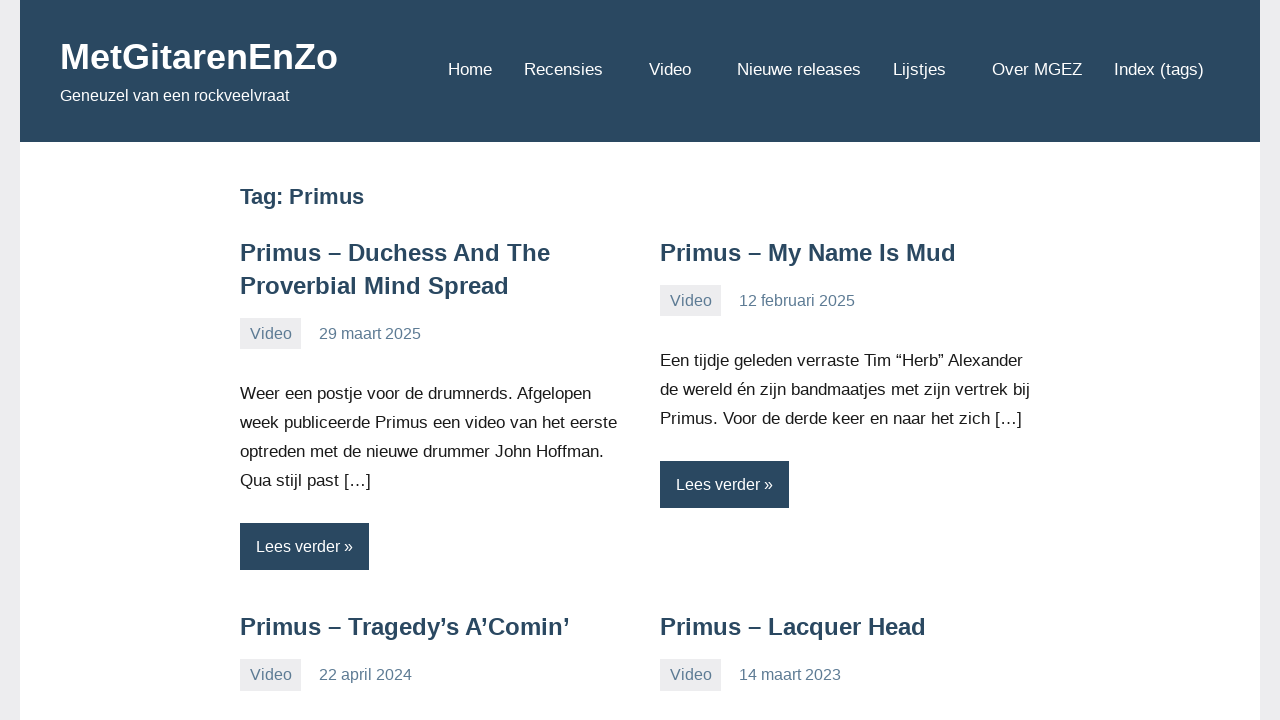

--- FILE ---
content_type: text/html; charset=UTF-8
request_url: https://www.metgitarenenzo.nl/tag/primus/
body_size: 10633
content:
<!DOCTYPE html>
<html lang="nl-NL">

<head>
<meta charset="UTF-8">
<meta name="viewport" content="width=device-width, initial-scale=1">
<link rel="profile" href="http://gmpg.org/xfn/11">

<title>Primus &#8211; MetGitarenEnZo</title>
<meta name='robots' content='max-image-preview:large' />
<link rel='dns-prefetch' href='//stats.wp.com' />
<link rel="alternate" type="application/rss+xml" title="MetGitarenEnZo &raquo; feed" href="https://www.metgitarenenzo.nl/feed/" />
<link rel="alternate" type="application/rss+xml" title="MetGitarenEnZo &raquo; reacties feed" href="https://www.metgitarenenzo.nl/comments/feed/" />
<link rel="alternate" type="application/rss+xml" title="MetGitarenEnZo &raquo; Primus tag feed" href="https://www.metgitarenenzo.nl/tag/primus/feed/" />
<style id='wp-img-auto-sizes-contain-inline-css' type='text/css'>
img:is([sizes=auto i],[sizes^="auto," i]){contain-intrinsic-size:3000px 1500px}
/*# sourceURL=wp-img-auto-sizes-contain-inline-css */
</style>
<link rel='stylesheet' id='otw_grid_manager-css' href='https://www.metgitarenenzo.nl/wp-content/plugins/widgetize-pages-light/include/otw_components/otw_grid_manager_light/css/otw-grid.css?ver=1.1' type='text/css' media='all' />
<link rel='stylesheet' id='occasio-theme-fonts-css' href='https://www.metgitarenenzo.nl/wp-content/fonts/8f5d279ab3f7522fd9fd29f678f3a3f4.css?ver=20201110' type='text/css' media='all' />
<style id='wp-emoji-styles-inline-css' type='text/css'>

	img.wp-smiley, img.emoji {
		display: inline !important;
		border: none !important;
		box-shadow: none !important;
		height: 1em !important;
		width: 1em !important;
		margin: 0 0.07em !important;
		vertical-align: -0.1em !important;
		background: none !important;
		padding: 0 !important;
	}
/*# sourceURL=wp-emoji-styles-inline-css */
</style>
<style id='wp-block-library-inline-css' type='text/css'>
:root{--wp-block-synced-color:#7a00df;--wp-block-synced-color--rgb:122,0,223;--wp-bound-block-color:var(--wp-block-synced-color);--wp-editor-canvas-background:#ddd;--wp-admin-theme-color:#007cba;--wp-admin-theme-color--rgb:0,124,186;--wp-admin-theme-color-darker-10:#006ba1;--wp-admin-theme-color-darker-10--rgb:0,107,160.5;--wp-admin-theme-color-darker-20:#005a87;--wp-admin-theme-color-darker-20--rgb:0,90,135;--wp-admin-border-width-focus:2px}@media (min-resolution:192dpi){:root{--wp-admin-border-width-focus:1.5px}}.wp-element-button{cursor:pointer}:root .has-very-light-gray-background-color{background-color:#eee}:root .has-very-dark-gray-background-color{background-color:#313131}:root .has-very-light-gray-color{color:#eee}:root .has-very-dark-gray-color{color:#313131}:root .has-vivid-green-cyan-to-vivid-cyan-blue-gradient-background{background:linear-gradient(135deg,#00d084,#0693e3)}:root .has-purple-crush-gradient-background{background:linear-gradient(135deg,#34e2e4,#4721fb 50%,#ab1dfe)}:root .has-hazy-dawn-gradient-background{background:linear-gradient(135deg,#faaca8,#dad0ec)}:root .has-subdued-olive-gradient-background{background:linear-gradient(135deg,#fafae1,#67a671)}:root .has-atomic-cream-gradient-background{background:linear-gradient(135deg,#fdd79a,#004a59)}:root .has-nightshade-gradient-background{background:linear-gradient(135deg,#330968,#31cdcf)}:root .has-midnight-gradient-background{background:linear-gradient(135deg,#020381,#2874fc)}:root{--wp--preset--font-size--normal:16px;--wp--preset--font-size--huge:42px}.has-regular-font-size{font-size:1em}.has-larger-font-size{font-size:2.625em}.has-normal-font-size{font-size:var(--wp--preset--font-size--normal)}.has-huge-font-size{font-size:var(--wp--preset--font-size--huge)}.has-text-align-center{text-align:center}.has-text-align-left{text-align:left}.has-text-align-right{text-align:right}.has-fit-text{white-space:nowrap!important}#end-resizable-editor-section{display:none}.aligncenter{clear:both}.items-justified-left{justify-content:flex-start}.items-justified-center{justify-content:center}.items-justified-right{justify-content:flex-end}.items-justified-space-between{justify-content:space-between}.screen-reader-text{border:0;clip-path:inset(50%);height:1px;margin:-1px;overflow:hidden;padding:0;position:absolute;width:1px;word-wrap:normal!important}.screen-reader-text:focus{background-color:#ddd;clip-path:none;color:#444;display:block;font-size:1em;height:auto;left:5px;line-height:normal;padding:15px 23px 14px;text-decoration:none;top:5px;width:auto;z-index:100000}html :where(.has-border-color){border-style:solid}html :where([style*=border-top-color]){border-top-style:solid}html :where([style*=border-right-color]){border-right-style:solid}html :where([style*=border-bottom-color]){border-bottom-style:solid}html :where([style*=border-left-color]){border-left-style:solid}html :where([style*=border-width]){border-style:solid}html :where([style*=border-top-width]){border-top-style:solid}html :where([style*=border-right-width]){border-right-style:solid}html :where([style*=border-bottom-width]){border-bottom-style:solid}html :where([style*=border-left-width]){border-left-style:solid}html :where(img[class*=wp-image-]){height:auto;max-width:100%}:where(figure){margin:0 0 1em}html :where(.is-position-sticky){--wp-admin--admin-bar--position-offset:var(--wp-admin--admin-bar--height,0px)}@media screen and (max-width:600px){html :where(.is-position-sticky){--wp-admin--admin-bar--position-offset:0px}}

/*# sourceURL=wp-block-library-inline-css */
</style><style id='wp-block-paragraph-inline-css' type='text/css'>
.is-small-text{font-size:.875em}.is-regular-text{font-size:1em}.is-large-text{font-size:2.25em}.is-larger-text{font-size:3em}.has-drop-cap:not(:focus):first-letter{float:left;font-size:8.4em;font-style:normal;font-weight:100;line-height:.68;margin:.05em .1em 0 0;text-transform:uppercase}body.rtl .has-drop-cap:not(:focus):first-letter{float:none;margin-left:.1em}p.has-drop-cap.has-background{overflow:hidden}:root :where(p.has-background){padding:1.25em 2.375em}:where(p.has-text-color:not(.has-link-color)) a{color:inherit}p.has-text-align-left[style*="writing-mode:vertical-lr"],p.has-text-align-right[style*="writing-mode:vertical-rl"]{rotate:180deg}
/*# sourceURL=https://www.metgitarenenzo.nl/wp-includes/blocks/paragraph/style.min.css */
</style>
<style id='global-styles-inline-css' type='text/css'>
:root{--wp--preset--aspect-ratio--square: 1;--wp--preset--aspect-ratio--4-3: 4/3;--wp--preset--aspect-ratio--3-4: 3/4;--wp--preset--aspect-ratio--3-2: 3/2;--wp--preset--aspect-ratio--2-3: 2/3;--wp--preset--aspect-ratio--16-9: 16/9;--wp--preset--aspect-ratio--9-16: 9/16;--wp--preset--color--black: #000000;--wp--preset--color--cyan-bluish-gray: #abb8c3;--wp--preset--color--white: #ffffff;--wp--preset--color--pale-pink: #f78da7;--wp--preset--color--vivid-red: #cf2e2e;--wp--preset--color--luminous-vivid-orange: #ff6900;--wp--preset--color--luminous-vivid-amber: #fcb900;--wp--preset--color--light-green-cyan: #7bdcb5;--wp--preset--color--vivid-green-cyan: #00d084;--wp--preset--color--pale-cyan-blue: #8ed1fc;--wp--preset--color--vivid-cyan-blue: #0693e3;--wp--preset--color--vivid-purple: #9b51e0;--wp--preset--color--primary: #2a4861;--wp--preset--color--secondary: #5d7b94;--wp--preset--color--tertiary: #90aec7;--wp--preset--color--accent: #60945d;--wp--preset--color--highlight: #915d94;--wp--preset--color--light-gray: #ededef;--wp--preset--color--gray: #84848f;--wp--preset--color--dark-gray: #24242f;--wp--preset--gradient--vivid-cyan-blue-to-vivid-purple: linear-gradient(135deg,rgb(6,147,227) 0%,rgb(155,81,224) 100%);--wp--preset--gradient--light-green-cyan-to-vivid-green-cyan: linear-gradient(135deg,rgb(122,220,180) 0%,rgb(0,208,130) 100%);--wp--preset--gradient--luminous-vivid-amber-to-luminous-vivid-orange: linear-gradient(135deg,rgb(252,185,0) 0%,rgb(255,105,0) 100%);--wp--preset--gradient--luminous-vivid-orange-to-vivid-red: linear-gradient(135deg,rgb(255,105,0) 0%,rgb(207,46,46) 100%);--wp--preset--gradient--very-light-gray-to-cyan-bluish-gray: linear-gradient(135deg,rgb(238,238,238) 0%,rgb(169,184,195) 100%);--wp--preset--gradient--cool-to-warm-spectrum: linear-gradient(135deg,rgb(74,234,220) 0%,rgb(151,120,209) 20%,rgb(207,42,186) 40%,rgb(238,44,130) 60%,rgb(251,105,98) 80%,rgb(254,248,76) 100%);--wp--preset--gradient--blush-light-purple: linear-gradient(135deg,rgb(255,206,236) 0%,rgb(152,150,240) 100%);--wp--preset--gradient--blush-bordeaux: linear-gradient(135deg,rgb(254,205,165) 0%,rgb(254,45,45) 50%,rgb(107,0,62) 100%);--wp--preset--gradient--luminous-dusk: linear-gradient(135deg,rgb(255,203,112) 0%,rgb(199,81,192) 50%,rgb(65,88,208) 100%);--wp--preset--gradient--pale-ocean: linear-gradient(135deg,rgb(255,245,203) 0%,rgb(182,227,212) 50%,rgb(51,167,181) 100%);--wp--preset--gradient--electric-grass: linear-gradient(135deg,rgb(202,248,128) 0%,rgb(113,206,126) 100%);--wp--preset--gradient--midnight: linear-gradient(135deg,rgb(2,3,129) 0%,rgb(40,116,252) 100%);--wp--preset--font-size--small: 16px;--wp--preset--font-size--medium: 24px;--wp--preset--font-size--large: 36px;--wp--preset--font-size--x-large: 42px;--wp--preset--font-size--extra-large: 48px;--wp--preset--font-size--huge: 64px;--wp--preset--spacing--20: 0.44rem;--wp--preset--spacing--30: 0.67rem;--wp--preset--spacing--40: 1rem;--wp--preset--spacing--50: 1.5rem;--wp--preset--spacing--60: 2.25rem;--wp--preset--spacing--70: 3.38rem;--wp--preset--spacing--80: 5.06rem;--wp--preset--shadow--natural: 6px 6px 9px rgba(0, 0, 0, 0.2);--wp--preset--shadow--deep: 12px 12px 50px rgba(0, 0, 0, 0.4);--wp--preset--shadow--sharp: 6px 6px 0px rgba(0, 0, 0, 0.2);--wp--preset--shadow--outlined: 6px 6px 0px -3px rgb(255, 255, 255), 6px 6px rgb(0, 0, 0);--wp--preset--shadow--crisp: 6px 6px 0px rgb(0, 0, 0);}:where(.is-layout-flex){gap: 0.5em;}:where(.is-layout-grid){gap: 0.5em;}body .is-layout-flex{display: flex;}.is-layout-flex{flex-wrap: wrap;align-items: center;}.is-layout-flex > :is(*, div){margin: 0;}body .is-layout-grid{display: grid;}.is-layout-grid > :is(*, div){margin: 0;}:where(.wp-block-columns.is-layout-flex){gap: 2em;}:where(.wp-block-columns.is-layout-grid){gap: 2em;}:where(.wp-block-post-template.is-layout-flex){gap: 1.25em;}:where(.wp-block-post-template.is-layout-grid){gap: 1.25em;}.has-black-color{color: var(--wp--preset--color--black) !important;}.has-cyan-bluish-gray-color{color: var(--wp--preset--color--cyan-bluish-gray) !important;}.has-white-color{color: var(--wp--preset--color--white) !important;}.has-pale-pink-color{color: var(--wp--preset--color--pale-pink) !important;}.has-vivid-red-color{color: var(--wp--preset--color--vivid-red) !important;}.has-luminous-vivid-orange-color{color: var(--wp--preset--color--luminous-vivid-orange) !important;}.has-luminous-vivid-amber-color{color: var(--wp--preset--color--luminous-vivid-amber) !important;}.has-light-green-cyan-color{color: var(--wp--preset--color--light-green-cyan) !important;}.has-vivid-green-cyan-color{color: var(--wp--preset--color--vivid-green-cyan) !important;}.has-pale-cyan-blue-color{color: var(--wp--preset--color--pale-cyan-blue) !important;}.has-vivid-cyan-blue-color{color: var(--wp--preset--color--vivid-cyan-blue) !important;}.has-vivid-purple-color{color: var(--wp--preset--color--vivid-purple) !important;}.has-black-background-color{background-color: var(--wp--preset--color--black) !important;}.has-cyan-bluish-gray-background-color{background-color: var(--wp--preset--color--cyan-bluish-gray) !important;}.has-white-background-color{background-color: var(--wp--preset--color--white) !important;}.has-pale-pink-background-color{background-color: var(--wp--preset--color--pale-pink) !important;}.has-vivid-red-background-color{background-color: var(--wp--preset--color--vivid-red) !important;}.has-luminous-vivid-orange-background-color{background-color: var(--wp--preset--color--luminous-vivid-orange) !important;}.has-luminous-vivid-amber-background-color{background-color: var(--wp--preset--color--luminous-vivid-amber) !important;}.has-light-green-cyan-background-color{background-color: var(--wp--preset--color--light-green-cyan) !important;}.has-vivid-green-cyan-background-color{background-color: var(--wp--preset--color--vivid-green-cyan) !important;}.has-pale-cyan-blue-background-color{background-color: var(--wp--preset--color--pale-cyan-blue) !important;}.has-vivid-cyan-blue-background-color{background-color: var(--wp--preset--color--vivid-cyan-blue) !important;}.has-vivid-purple-background-color{background-color: var(--wp--preset--color--vivid-purple) !important;}.has-black-border-color{border-color: var(--wp--preset--color--black) !important;}.has-cyan-bluish-gray-border-color{border-color: var(--wp--preset--color--cyan-bluish-gray) !important;}.has-white-border-color{border-color: var(--wp--preset--color--white) !important;}.has-pale-pink-border-color{border-color: var(--wp--preset--color--pale-pink) !important;}.has-vivid-red-border-color{border-color: var(--wp--preset--color--vivid-red) !important;}.has-luminous-vivid-orange-border-color{border-color: var(--wp--preset--color--luminous-vivid-orange) !important;}.has-luminous-vivid-amber-border-color{border-color: var(--wp--preset--color--luminous-vivid-amber) !important;}.has-light-green-cyan-border-color{border-color: var(--wp--preset--color--light-green-cyan) !important;}.has-vivid-green-cyan-border-color{border-color: var(--wp--preset--color--vivid-green-cyan) !important;}.has-pale-cyan-blue-border-color{border-color: var(--wp--preset--color--pale-cyan-blue) !important;}.has-vivid-cyan-blue-border-color{border-color: var(--wp--preset--color--vivid-cyan-blue) !important;}.has-vivid-purple-border-color{border-color: var(--wp--preset--color--vivid-purple) !important;}.has-vivid-cyan-blue-to-vivid-purple-gradient-background{background: var(--wp--preset--gradient--vivid-cyan-blue-to-vivid-purple) !important;}.has-light-green-cyan-to-vivid-green-cyan-gradient-background{background: var(--wp--preset--gradient--light-green-cyan-to-vivid-green-cyan) !important;}.has-luminous-vivid-amber-to-luminous-vivid-orange-gradient-background{background: var(--wp--preset--gradient--luminous-vivid-amber-to-luminous-vivid-orange) !important;}.has-luminous-vivid-orange-to-vivid-red-gradient-background{background: var(--wp--preset--gradient--luminous-vivid-orange-to-vivid-red) !important;}.has-very-light-gray-to-cyan-bluish-gray-gradient-background{background: var(--wp--preset--gradient--very-light-gray-to-cyan-bluish-gray) !important;}.has-cool-to-warm-spectrum-gradient-background{background: var(--wp--preset--gradient--cool-to-warm-spectrum) !important;}.has-blush-light-purple-gradient-background{background: var(--wp--preset--gradient--blush-light-purple) !important;}.has-blush-bordeaux-gradient-background{background: var(--wp--preset--gradient--blush-bordeaux) !important;}.has-luminous-dusk-gradient-background{background: var(--wp--preset--gradient--luminous-dusk) !important;}.has-pale-ocean-gradient-background{background: var(--wp--preset--gradient--pale-ocean) !important;}.has-electric-grass-gradient-background{background: var(--wp--preset--gradient--electric-grass) !important;}.has-midnight-gradient-background{background: var(--wp--preset--gradient--midnight) !important;}.has-small-font-size{font-size: var(--wp--preset--font-size--small) !important;}.has-medium-font-size{font-size: var(--wp--preset--font-size--medium) !important;}.has-large-font-size{font-size: var(--wp--preset--font-size--large) !important;}.has-x-large-font-size{font-size: var(--wp--preset--font-size--x-large) !important;}
/*# sourceURL=global-styles-inline-css */
</style>

<style id='classic-theme-styles-inline-css' type='text/css'>
/*! This file is auto-generated */
.wp-block-button__link{color:#fff;background-color:#32373c;border-radius:9999px;box-shadow:none;text-decoration:none;padding:calc(.667em + 2px) calc(1.333em + 2px);font-size:1.125em}.wp-block-file__button{background:#32373c;color:#fff;text-decoration:none}
/*# sourceURL=/wp-includes/css/classic-themes.min.css */
</style>
<link rel='stylesheet' id='occasio-stylesheet-css' href='https://www.metgitarenenzo.nl/wp-content/themes/occasio/style.css?ver=1.1.3' type='text/css' media='all' />
<link rel='stylesheet' id='heateor_sss_frontend_css-css' href='https://www.metgitarenenzo.nl/wp-content/plugins/sassy-social-share/public/css/sassy-social-share-public.css?ver=3.3.79' type='text/css' media='all' />
<style id='heateor_sss_frontend_css-inline-css' type='text/css'>
.heateor_sss_button_instagram span.heateor_sss_svg,a.heateor_sss_instagram span.heateor_sss_svg{background:radial-gradient(circle at 30% 107%,#fdf497 0,#fdf497 5%,#fd5949 45%,#d6249f 60%,#285aeb 90%)}.heateor_sss_horizontal_sharing .heateor_sss_svg,.heateor_sss_standard_follow_icons_container .heateor_sss_svg{color:#fff;border-width:0px;border-style:solid;border-color:transparent}.heateor_sss_horizontal_sharing .heateorSssTCBackground{color:#666}.heateor_sss_horizontal_sharing span.heateor_sss_svg:hover,.heateor_sss_standard_follow_icons_container span.heateor_sss_svg:hover{border-color:transparent;}.heateor_sss_vertical_sharing span.heateor_sss_svg,.heateor_sss_floating_follow_icons_container span.heateor_sss_svg{color:#fff;border-width:0px;border-style:solid;border-color:transparent;}.heateor_sss_vertical_sharing .heateorSssTCBackground{color:#666;}.heateor_sss_vertical_sharing span.heateor_sss_svg:hover,.heateor_sss_floating_follow_icons_container span.heateor_sss_svg:hover{border-color:transparent;}@media screen and (max-width:783px) {.heateor_sss_vertical_sharing{display:none!important}}
/*# sourceURL=heateor_sss_frontend_css-inline-css */
</style>
<script type="text/javascript" src="https://www.metgitarenenzo.nl/wp-content/themes/occasio/assets/js/svgxuse.min.js?ver=1.2.6" id="svgxuse-js"></script>
<script type="text/javascript" src="https://www.metgitarenenzo.nl/wp-includes/js/jquery/jquery.min.js?ver=3.7.1" id="jquery-core-js"></script>
<script type="text/javascript" src="https://www.metgitarenenzo.nl/wp-includes/js/jquery/jquery-migrate.min.js?ver=3.4.1" id="jquery-migrate-js"></script>
<link rel="https://api.w.org/" href="https://www.metgitarenenzo.nl/wp-json/" /><link rel="alternate" title="JSON" type="application/json" href="https://www.metgitarenenzo.nl/wp-json/wp/v2/tags/84" /><link rel="EditURI" type="application/rsd+xml" title="RSD" href="https://www.metgitarenenzo.nl/xmlrpc.php?rsd" />
<meta name="generator" content="WordPress 6.9" />
	<style>img#wpstats{display:none}</style>
		<meta property="fediverse:creator" name="fediverse:creator" content="metgitarenenzo@www.metgitarenenzo.nl" />
<link rel="friends-base-url" href="https://www.metgitarenenzo.nl/wp-json/friends/v1" />

<link rel="alternate" title="ActivityPub (JSON)" type="application/activity+json" href="https://www.metgitarenenzo.nl/?term_id=84" />
<link rel="icon" href="https://www.metgitarenenzo.nl/wp-content/uploads/2015/12/cropped-plectrumMGEZ500-32x32.png" sizes="32x32" />
<link rel="icon" href="https://www.metgitarenenzo.nl/wp-content/uploads/2015/12/cropped-plectrumMGEZ500-192x192.png" sizes="192x192" />
<link rel="apple-touch-icon" href="https://www.metgitarenenzo.nl/wp-content/uploads/2015/12/cropped-plectrumMGEZ500-180x180.png" />
<meta name="msapplication-TileImage" content="https://www.metgitarenenzo.nl/wp-content/uploads/2015/12/cropped-plectrumMGEZ500-270x270.png" />
</head>

<body class="archive tag tag-primus tag-84 wp-embed-responsive wp-theme-occasio centered-theme-layout blog-layout-two-column-grid author-hidden comments-hidden is-blog-page hfeed">

	
	<div id="page" class="site">
		<a class="skip-link screen-reader-text" href="#content">Ga naar de inhoud</a>

		
		<header id="masthead" class="site-header" role="banner">

			<div class="header-main">

				
				
<div class="site-branding">

	
			<p class="site-title"><a href="https://www.metgitarenenzo.nl/" rel="home">MetGitarenEnZo</a></p>

				
			<p class="site-description">Geneuzel van een rockveelvraat</p>

			
</div><!-- .site-branding -->

				

	<button class="primary-menu-toggle menu-toggle" aria-controls="primary-menu" aria-expanded="false" >
		<svg class="icon icon-menu" aria-hidden="true" role="img"> <use xlink:href="https://www.metgitarenenzo.nl/wp-content/themes/occasio/assets/icons/genericons-neue.svg#menu"></use> </svg><svg class="icon icon-close" aria-hidden="true" role="img"> <use xlink:href="https://www.metgitarenenzo.nl/wp-content/themes/occasio/assets/icons/genericons-neue.svg#close"></use> </svg>		<span class="menu-toggle-text">Menu</span>
	</button>

	<div class="primary-navigation">

		<nav id="site-navigation" class="main-navigation"  role="navigation" aria-label="Primair menu">

			<ul id="primary-menu" class="menu"><li id="menu-item-33" class="menu-item menu-item-type-custom menu-item-object-custom menu-item-home menu-item-33"><a href="http://www.metgitarenenzo.nl">Home</a></li>
<li id="menu-item-23" class="menu-item menu-item-type-taxonomy menu-item-object-category menu-item-has-children menu-item-23"><a href="https://www.metgitarenenzo.nl/category/recensies/">Recensies<svg class="icon icon-expand" aria-hidden="true" role="img"> <use xlink:href="https://www.metgitarenenzo.nl/wp-content/themes/occasio/assets/icons/genericons-neue.svg#expand"></use> </svg></a>
<ul class="sub-menu">
	<li id="menu-item-2454" class="menu-item menu-item-type-taxonomy menu-item-object-category menu-item-2454"><a href="https://www.metgitarenenzo.nl/category/recensies/rockportaal/">Rockportaal</a></li>
	<li id="menu-item-88" class="menu-item menu-item-type-taxonomy menu-item-object-category menu-item-88"><a href="https://www.metgitarenenzo.nl/category/recensies/ondergewaardeerdeliedjes/">Ondergewaardeerde Liedjes</a></li>
	<li id="menu-item-89" class="menu-item menu-item-type-taxonomy menu-item-object-category menu-item-89"><a href="https://www.metgitarenenzo.nl/category/recensies/fileunder/">File Under</a></li>
	<li id="menu-item-692" class="menu-item menu-item-type-taxonomy menu-item-object-category menu-item-692"><a href="https://www.metgitarenenzo.nl/category/recensies/vergeten_en_verguisd/">Vergeten en verguisd</a></li>
</ul>
</li>
<li id="menu-item-33024" class="menu-item menu-item-type-taxonomy menu-item-object-category menu-item-has-children menu-item-33024"><a href="https://www.metgitarenenzo.nl/category/video/">Video<svg class="icon icon-expand" aria-hidden="true" role="img"> <use xlink:href="https://www.metgitarenenzo.nl/wp-content/themes/occasio/assets/icons/genericons-neue.svg#expand"></use> </svg></a>
<ul class="sub-menu">
	<li id="menu-item-33022" class="menu-item menu-item-type-taxonomy menu-item-object-category menu-item-33022"><a href="https://www.metgitarenenzo.nl/category/video/coverdonderdag/">CoverDonderdag</a></li>
	<li id="menu-item-33023" class="menu-item menu-item-type-taxonomy menu-item-object-category menu-item-33023"><a href="https://www.metgitarenenzo.nl/category/geneuzel/">Geneuzel</a></li>
</ul>
</li>
<li id="menu-item-32718" class="menu-item menu-item-type-post_type menu-item-object-page menu-item-32718"><a href="https://www.metgitarenenzo.nl/nieuwe-releases/">Nieuwe releases</a></li>
<li id="menu-item-34" class="menu-item menu-item-type-taxonomy menu-item-object-category menu-item-has-children menu-item-34"><a href="https://www.metgitarenenzo.nl/category/lijstjes/">Lijstjes<svg class="icon icon-expand" aria-hidden="true" role="img"> <use xlink:href="https://www.metgitarenenzo.nl/wp-content/themes/occasio/assets/icons/genericons-neue.svg#expand"></use> </svg></a>
<ul class="sub-menu">
	<li id="menu-item-87" class="menu-item menu-item-type-post_type menu-item-object-page menu-item-87"><a href="https://www.metgitarenenzo.nl/jaarlijstjes/">Jaarlijstjes</a></li>
	<li id="menu-item-106" class="menu-item menu-item-type-taxonomy menu-item-object-category menu-item-106"><a href="https://www.metgitarenenzo.nl/category/lijstjes/weekplaatje/">Weekplaatje</a></li>
	<li id="menu-item-1412" class="menu-item menu-item-type-taxonomy menu-item-object-category menu-item-1412"><a href="https://www.metgitarenenzo.nl/category/lijstjes/playlists/">Playlists</a></li>
</ul>
</li>
<li id="menu-item-31" class="menu-item menu-item-type-post_type menu-item-object-page menu-item-31"><a href="https://www.metgitarenenzo.nl/over-metgitarenenzo/">Over MGEZ</a></li>
<li id="menu-item-20562" class="menu-item menu-item-type-post_type menu-item-object-page menu-item-20562"><a href="https://www.metgitarenenzo.nl/index-tags/">Index (tags)</a></li>
</ul>		</nav><!-- #site-navigation -->

	</div><!-- .primary-navigation -->



			</div><!-- .header-main -->

		</header><!-- #masthead -->

		
		
		<div id="content" class="site-content">

			<main id="main" class="site-main" role="main">

				
				
	
		<header class="archive-header entry-header">

			<h1 class="archive-title entry-title">Tag: <span>Primus</span></h1>			
		</header><!-- .archive-header -->

		
	<div id="post-wrapper" class="post-wrapper">

	
<article id="post-37347" class="post-37347 post type-post status-publish format-standard hentry category-video tag-primus">

	
	<header class="post-header entry-header">

		
		<h2 class="post-title entry-title"><a href="https://www.metgitarenenzo.nl/2025/03/primus-duchess-and-the-proverbial-mind-spread/" rel="bookmark">Primus &#8211; Duchess And The Proverbial Mind Spread</a></h2>
		<div class="entry-meta"><div class="entry-categories"> <ul class="post-categories">
	<li><a href="https://www.metgitarenenzo.nl/category/video/" rel="category tag">Video</a></li></ul></div><span class="posted-on"><a href="https://www.metgitarenenzo.nl/2025/03/primus-duchess-and-the-proverbial-mind-spread/" rel="bookmark"><time class="entry-date published" datetime="2025-03-29T20:00:00+01:00">29 maart 2025</time><time class="updated" datetime="2025-03-29T12:41:20+01:00">29 maart 2025</time></a></span><span class="posted-by"> <span class="author vcard"><a class="url fn n" href="https://www.metgitarenenzo.nl/author/eric/" title="Bekijk alle berichten van Eric" rel="author">Eric</a></span></span><span class="entry-comments"> <a href="https://www.metgitarenenzo.nl/2025/03/primus-duchess-and-the-proverbial-mind-spread/#respond">Geen reacties</a></span></div>
	</header><!-- .entry-header -->

	
<div class="entry-content entry-excerpt">

	<p>Weer een postje voor de drumnerds. Afgelopen week publiceerde Primus een video van het eerste optreden met de nieuwe drummer John Hoffman. Qua stijl past [&#8230;]</p>
	
			<a href="https://www.metgitarenenzo.nl/2025/03/primus-duchess-and-the-proverbial-mind-spread/" class="more-link">Lees verder</a>

			
</div><!-- .entry-content -->

</article>

<article id="post-36960" class="post-36960 post type-post status-publish format-standard hentry category-video tag-primus">

	
	<header class="post-header entry-header">

		
		<h2 class="post-title entry-title"><a href="https://www.metgitarenenzo.nl/2025/02/primus-my-name-is-mud-2/" rel="bookmark">Primus &#8211; My Name Is Mud</a></h2>
		<div class="entry-meta"><div class="entry-categories"> <ul class="post-categories">
	<li><a href="https://www.metgitarenenzo.nl/category/video/" rel="category tag">Video</a></li></ul></div><span class="posted-on"><a href="https://www.metgitarenenzo.nl/2025/02/primus-my-name-is-mud-2/" rel="bookmark"><time class="entry-date published" datetime="2025-02-12T20:00:00+01:00">12 februari 2025</time><time class="updated" datetime="2025-02-09T18:44:56+01:00">9 februari 2025</time></a></span><span class="posted-by"> <span class="author vcard"><a class="url fn n" href="https://www.metgitarenenzo.nl/author/eric/" title="Bekijk alle berichten van Eric" rel="author">Eric</a></span></span><span class="entry-comments"> <a href="https://www.metgitarenenzo.nl/2025/02/primus-my-name-is-mud-2/#respond">Geen reacties</a></span></div>
	</header><!-- .entry-header -->

	
<div class="entry-content entry-excerpt">

	<p>Een tijdje geleden verraste Tim &#8220;Herb&#8221; Alexander de wereld én zijn bandmaatjes met zijn vertrek bij Primus. Voor de derde keer en naar het zich [&#8230;]</p>
	
			<a href="https://www.metgitarenenzo.nl/2025/02/primus-my-name-is-mud-2/" class="more-link">Lees verder</a>

			
</div><!-- .entry-content -->

</article>

<article id="post-34981" class="post-34981 post type-post status-publish format-standard hentry category-video tag-primus">

	
	<header class="post-header entry-header">

		
		<h2 class="post-title entry-title"><a href="https://www.metgitarenenzo.nl/2024/04/primus-tragedys-acomin/" rel="bookmark">Primus &#8211; Tragedy&#8217;s A&#8217;Comin&#8217;</a></h2>
		<div class="entry-meta"><div class="entry-categories"> <ul class="post-categories">
	<li><a href="https://www.metgitarenenzo.nl/category/video/" rel="category tag">Video</a></li></ul></div><span class="posted-on"><a href="https://www.metgitarenenzo.nl/2024/04/primus-tragedys-acomin/" rel="bookmark"><time class="entry-date published" datetime="2024-04-22T20:00:00+02:00">22 april 2024</time><time class="updated" datetime="2024-04-22T18:43:10+02:00">22 april 2024</time></a></span><span class="posted-by"> <span class="author vcard"><a class="url fn n" href="https://www.metgitarenenzo.nl/author/eric/" title="Bekijk alle berichten van Eric" rel="author">Eric</a></span></span><span class="entry-comments"> <a href="https://www.metgitarenenzo.nl/2024/04/primus-tragedys-acomin/#respond">Geen reacties</a></span></div>
	</header><!-- .entry-header -->

	
<div class="entry-content entry-excerpt">

	<p>Dit is een nummer van het comebackalbum Green Naugahyde. Er zat toen acht jaar naar het voorgaande studiowerk, de EP Animals Should Not Try to [&#8230;]</p>
	
			<a href="https://www.metgitarenenzo.nl/2024/04/primus-tragedys-acomin/" class="more-link">Lees verder</a>

			
</div><!-- .entry-content -->

</article>

<article id="post-33128" class="post-33128 post type-post status-publish format-standard hentry category-video tag-primus">

	
	<header class="post-header entry-header">

		
		<h2 class="post-title entry-title"><a href="https://www.metgitarenenzo.nl/2023/03/primus-lacquer-head/" rel="bookmark">Primus &#8211; Lacquer Head</a></h2>
		<div class="entry-meta"><div class="entry-categories"> <ul class="post-categories">
	<li><a href="https://www.metgitarenenzo.nl/category/video/" rel="category tag">Video</a></li></ul></div><span class="posted-on"><a href="https://www.metgitarenenzo.nl/2023/03/primus-lacquer-head/" rel="bookmark"><time class="entry-date published" datetime="2023-03-14T20:00:00+01:00">14 maart 2023</time><time class="updated" datetime="2023-03-14T16:14:35+01:00">14 maart 2023</time></a></span><span class="posted-by"> <span class="author vcard"><a class="url fn n" href="https://www.metgitarenenzo.nl/author/eric/" title="Bekijk alle berichten van Eric" rel="author">Eric</a></span></span><span class="entry-comments"> <a href="https://www.metgitarenenzo.nl/2023/03/primus-lacquer-head/#respond">Geen reacties</a></span></div>
	</header><!-- .entry-header -->

	
<div class="entry-content entry-excerpt">

	<p>&#8220;Lacquer Head&#8221; komt van het album Antipop. Ondanks medewerking van onder andere Tom Waits, Tom Morello (Rage Against The Machine), Stewart Copeland (The Police en [&#8230;]</p>
	
			<a href="https://www.metgitarenenzo.nl/2023/03/primus-lacquer-head/" class="more-link">Lees verder</a>

			
</div><!-- .entry-content -->

</article>

<article id="post-32855" class="post-32855 post type-post status-publish format-standard hentry category-video tag-primus">

	
	<header class="post-header entry-header">

		
		<h2 class="post-title entry-title"><a href="https://www.metgitarenenzo.nl/2023/01/primus-my-name-is-mud/" rel="bookmark">Primus &#8211; My Name Is Mud</a></h2>
		<div class="entry-meta"><div class="entry-categories"> <ul class="post-categories">
	<li><a href="https://www.metgitarenenzo.nl/category/video/" rel="category tag">Video</a></li></ul></div><span class="posted-on"><a href="https://www.metgitarenenzo.nl/2023/01/primus-my-name-is-mud/" rel="bookmark"><time class="entry-date published" datetime="2023-01-17T20:00:00+01:00">17 januari 2023</time><time class="updated" datetime="2023-01-13T15:54:29+01:00">13 januari 2023</time></a></span><span class="posted-by"> <span class="author vcard"><a class="url fn n" href="https://www.metgitarenenzo.nl/author/eric/" title="Bekijk alle berichten van Eric" rel="author">Eric</a></span></span><span class="entry-comments"> <a href="https://www.metgitarenenzo.nl/2023/01/primus-my-name-is-mud/#respond">Geen reacties</a></span></div>
	</header><!-- .entry-header -->

	
<div class="entry-content entry-excerpt">

	<p>Het mag duidelijk zijn dat ik performance-video&#8217;s stukken leuker vind dan zeg maar de MTV-videoclips. Maar er zijn natuurlijk uitzonderingen. &#8220;Sabotage&#8221; van de Beastie Boys [&#8230;]</p>
	
			<a href="https://www.metgitarenenzo.nl/2023/01/primus-my-name-is-mud/" class="more-link">Lees verder</a>

			
</div><!-- .entry-content -->

</article>

<article id="post-32227" class="post-32227 post type-post status-publish format-standard has-post-thumbnail hentry category-lijstjes category-weekplaatje tag-primus">

	
			<figure class="post-image post-image-archives">
				<a class="wp-post-image-link" href="https://www.metgitarenenzo.nl/2022/09/weekplaatje-38-2022/" rel="bookmark" aria-hidden="true">
					<img width="420" height="420" src="https://www.metgitarenenzo.nl/wp-content/uploads/2022/09/Primus-Conspiranoid-cover-420.jpg" class="attachment-post-thumbnail size-post-thumbnail wp-post-image" alt="Primus - Conspiranoid cover" decoding="async" fetchpriority="high" srcset="https://www.metgitarenenzo.nl/wp-content/uploads/2022/09/Primus-Conspiranoid-cover-420.jpg 420w, https://www.metgitarenenzo.nl/wp-content/uploads/2022/09/Primus-Conspiranoid-cover-420-300x300.jpg 300w, https://www.metgitarenenzo.nl/wp-content/uploads/2022/09/Primus-Conspiranoid-cover-420-150x150.jpg 150w" sizes="(max-width: 420px) 100vw, 420px" />				</a>
			</figure>

			
	<header class="post-header entry-header">

		
		<h2 class="post-title entry-title"><a href="https://www.metgitarenenzo.nl/2022/09/weekplaatje-38-2022/" rel="bookmark">Weekplaatje 38/2022</a></h2>
		<div class="entry-meta"><div class="entry-categories"> <ul class="post-categories">
	<li><a href="https://www.metgitarenenzo.nl/category/lijstjes/" rel="category tag">Lijstjes</a></li>
	<li><a href="https://www.metgitarenenzo.nl/category/lijstjes/weekplaatje/" rel="category tag">Weekplaatje</a></li></ul></div><span class="posted-on"><a href="https://www.metgitarenenzo.nl/2022/09/weekplaatje-38-2022/" rel="bookmark"><time class="entry-date published" datetime="2022-09-19T13:00:00+02:00">19 september 2022</time><time class="updated" datetime="2022-09-18T17:21:17+02:00">18 september 2022</time></a></span><span class="posted-by"> <span class="author vcard"><a class="url fn n" href="https://www.metgitarenenzo.nl/author/eric/" title="Bekijk alle berichten van Eric" rel="author">Eric</a></span></span><span class="entry-comments"> <a href="https://www.metgitarenenzo.nl/2022/09/weekplaatje-38-2022/#respond">Geen reacties</a></span></div>
	</header><!-- .entry-header -->

	
<div class="entry-content entry-excerpt">

		
			<a href="https://www.metgitarenenzo.nl/2022/09/weekplaatje-38-2022/" class="more-link">Lees verder</a>

			
</div><!-- .entry-content -->

</article>

<article id="post-32060" class="post-32060 post type-post status-publish format-standard hentry category-video tag-primus">

	
	<header class="post-header entry-header">

		
		<h2 class="post-title entry-title"><a href="https://www.metgitarenenzo.nl/2022/08/primus-follow-the-fool/" rel="bookmark">Primus &#8211; Follow The Fool</a></h2>
		<div class="entry-meta"><div class="entry-categories"> <ul class="post-categories">
	<li><a href="https://www.metgitarenenzo.nl/category/video/" rel="category tag">Video</a></li></ul></div><span class="posted-on"><a href="https://www.metgitarenenzo.nl/2022/08/primus-follow-the-fool/" rel="bookmark"><time class="entry-date published" datetime="2022-08-19T20:00:00+02:00">19 augustus 2022</time><time class="updated" datetime="2022-08-19T14:39:19+02:00">19 augustus 2022</time></a></span><span class="posted-by"> <span class="author vcard"><a class="url fn n" href="https://www.metgitarenenzo.nl/author/eric/" title="Bekijk alle berichten van Eric" rel="author">Eric</a></span></span><span class="entry-comments"> <a href="https://www.metgitarenenzo.nl/2022/08/primus-follow-the-fool/#respond">Geen reacties</a></span></div>
	</header><!-- .entry-header -->

	
<div class="entry-content entry-excerpt">

	<p>Dit is de tweede van drie tracks op de recent verschenen EP Conspiranoid. Volgens de tekst onder de video alleen op vinyl en digitaal, maar [&#8230;]</p>
	
			<a href="https://www.metgitarenenzo.nl/2022/08/primus-follow-the-fool/" class="more-link">Lees verder</a>

			
</div><!-- .entry-content -->

</article>

<article id="post-31299" class="post-31299 post type-post status-publish format-standard hentry category-video tag-primus">

	
	<header class="post-header entry-header">

		
		<h2 class="post-title entry-title"><a href="https://www.metgitarenenzo.nl/2022/04/primus-conspiranoia/" rel="bookmark">Primus &#8211; Conspiranoia</a></h2>
		<div class="entry-meta"><div class="entry-categories"> <ul class="post-categories">
	<li><a href="https://www.metgitarenenzo.nl/category/video/" rel="category tag">Video</a></li></ul></div><span class="posted-on"><a href="https://www.metgitarenenzo.nl/2022/04/primus-conspiranoia/" rel="bookmark"><time class="entry-date published" datetime="2022-04-07T20:00:00+02:00">7 april 2022</time><time class="updated" datetime="2022-04-07T18:29:50+02:00">7 april 2022</time></a></span><span class="posted-by"> <span class="author vcard"><a class="url fn n" href="https://www.metgitarenenzo.nl/author/eric/" title="Bekijk alle berichten van Eric" rel="author">Eric</a></span></span><span class="entry-comments"> <a href="https://www.metgitarenenzo.nl/2022/04/primus-conspiranoia/#respond">Geen reacties</a></span></div>
	</header><!-- .entry-header -->

	
<div class="entry-content entry-excerpt">

	<p>Woehoe, een nieuwe Primus! Nou ja, een EP. Met daarop deze titeltrack en nog twee andere. Aan dit &#8220;Conspiranoia&#8221; &#8211; uiteraard over complottheorieën &#8211; is [&#8230;]</p>
	
			<a href="https://www.metgitarenenzo.nl/2022/04/primus-conspiranoia/" class="more-link">Lees verder</a>

			
</div><!-- .entry-content -->

</article>

<article id="post-29413" class="post-29413 post type-post status-publish format-standard hentry category-video tag-primus">

	
	<header class="post-header entry-header">

		
		<h2 class="post-title entry-title"><a href="https://www.metgitarenenzo.nl/2021/06/primus-big-in-japan/" rel="bookmark">Primus &#8211; Big In Japan</a></h2>
		<div class="entry-meta"><div class="entry-categories"> <ul class="post-categories">
	<li><a href="https://www.metgitarenenzo.nl/category/video/" rel="category tag">Video</a></li></ul></div><span class="posted-on"><a href="https://www.metgitarenenzo.nl/2021/06/primus-big-in-japan/" rel="bookmark"><time class="entry-date published" datetime="2021-06-05T20:00:00+02:00">5 juni 2021</time><time class="updated" datetime="2021-06-02T11:31:32+02:00">2 juni 2021</time></a></span><span class="posted-by"> <span class="author vcard"><a class="url fn n" href="https://www.metgitarenenzo.nl/author/eric/" title="Bekijk alle berichten van Eric" rel="author">Eric</a></span></span><span class="entry-comments"> <a href="https://www.metgitarenenzo.nl/2021/06/primus-big-in-japan/#respond">Geen reacties</a></span></div>
	</header><!-- .entry-header -->

	
<div class="entry-content entry-excerpt">

	<p>Op Tom Waits&#8217; Mule Variations-album werd hij op de openingstrack &#8220;Big In Japan&#8221; begeleid door Primus. Hier voert Primus de track zelf uit, met Gogol [&#8230;]</p>
	
			<a href="https://www.metgitarenenzo.nl/2021/06/primus-big-in-japan/" class="more-link">Lees verder</a>

			
</div><!-- .entry-content -->

</article>

<article id="post-27389" class="post-27389 post type-post status-publish format-standard hentry category-video tag-primus">

	
	<header class="post-header entry-header">

		
		<h2 class="post-title entry-title"><a href="https://www.metgitarenenzo.nl/2020/09/primus-jillys-on-smack/" rel="bookmark">Primus &#8211; Jilly&#8217;s On Smack</a></h2>
		<div class="entry-meta"><div class="entry-categories"> <ul class="post-categories">
	<li><a href="https://www.metgitarenenzo.nl/category/video/" rel="category tag">Video</a></li></ul></div><span class="posted-on"><a href="https://www.metgitarenenzo.nl/2020/09/primus-jillys-on-smack/" rel="bookmark"><time class="entry-date published" datetime="2020-09-13T20:00:00+02:00">13 september 2020</time><time class="updated" datetime="2020-09-13T19:34:07+02:00">13 september 2020</time></a></span><span class="posted-by"> <span class="author vcard"><a class="url fn n" href="https://www.metgitarenenzo.nl/author/eric/" title="Bekijk alle berichten van Eric" rel="author">Eric</a></span></span><span class="entry-comments"> <a href="https://www.metgitarenenzo.nl/2020/09/primus-jillys-on-smack/#respond">Geen reacties</a></span></div>
	</header><!-- .entry-header -->

	
<div class="entry-content entry-excerpt">

	<p>&#8220;Jilly&#8217;s On Smack&#8221; komt van het album Green Naughahyde, het enige album met drummer Jay Lane. Nou ja, het enige officiële Primus-album, want voor het [&#8230;]</p>
	
			<a href="https://www.metgitarenenzo.nl/2020/09/primus-jillys-on-smack/" class="more-link">Lees verder</a>

			
</div><!-- .entry-content -->

</article>

	</div>

	
	<nav class="navigation pagination" aria-label="Berichten paginering">
		<h2 class="screen-reader-text">Berichten paginering</h2>
		<div class="nav-links"><span aria-current="page" class="page-numbers current">1</span>
<a class="page-numbers" href="https://www.metgitarenenzo.nl/tag/primus/page/2/">2</a>
<a class="page-numbers" href="https://www.metgitarenenzo.nl/tag/primus/page/3/">3</a>
<a class="next page-numbers" href="https://www.metgitarenenzo.nl/tag/primus/page/2/"><span class="screen-reader-text">Volgende berichten</span>&raquo;</a></div>
	</nav>
		</main><!-- #main -->

		
	</div><!-- #content -->

	
	<div class="footer-wrap">

		
		<footer id="colophon" class="site-footer">

						
	<div id="footer-line" class="site-info">

		<div id="categories-3" class="widget widget_categories"><h4 class = "widget-title">Categorieën</h4>
			<ul>
					<li class="cat-item cat-item-1952"><a href="https://www.metgitarenenzo.nl/category/video/coverdonderdag/">CoverDonderdag</a> (136)
</li>
	<li class="cat-item cat-item-3"><a href="https://www.metgitarenenzo.nl/category/recensies/fileunder/">File Under</a> (418)
</li>
	<li class="cat-item cat-item-882"><a href="https://www.metgitarenenzo.nl/category/geneuzel/">Geneuzel</a> (81)
</li>
	<li class="cat-item cat-item-131"><a href="https://www.metgitarenenzo.nl/category/lijstjes/jaarlijstjes/">Jaarlijstjes</a> (23)
</li>
	<li class="cat-item cat-item-6"><a href="https://www.metgitarenenzo.nl/category/lijstjes/">Lijstjes</a> (646)
</li>
	<li class="cat-item cat-item-4"><a href="https://www.metgitarenenzo.nl/category/recensies/ondergewaardeerdeliedjes/">Ondergewaardeerde Liedjes</a> (83)
</li>
	<li class="cat-item cat-item-24"><a href="https://www.metgitarenenzo.nl/category/lijstjes/playlists/">Playlists</a> (5)
</li>
	<li class="cat-item cat-item-433"><a href="https://www.metgitarenenzo.nl/category/prikkie/">Prikkie</a> (400)
</li>
	<li class="cat-item cat-item-2"><a href="https://www.metgitarenenzo.nl/category/recensies/">Recensies</a> (1.004)
</li>
	<li class="cat-item cat-item-401"><a href="https://www.metgitarenenzo.nl/category/recensies/rockportaal/">Rockportaal</a> (512)
</li>
	<li class="cat-item cat-item-71"><a href="https://www.metgitarenenzo.nl/category/recensies/vergeten_en_verguisd/">Vergeten en verguisd</a> (4)
</li>
	<li class="cat-item cat-item-7"><a href="https://www.metgitarenenzo.nl/category/video/">Video</a> (3.140)
</li>
	<li class="cat-item cat-item-12"><a href="https://www.metgitarenenzo.nl/category/lijstjes/weekplaatje/">Weekplaatje</a> (584)
</li>
			</ul>

			</div>				
			<span class="credit-link">
				WordPress thema: Occasio door ThemeZee.			</span>

			
	</div>

	
		</footer><!-- #colophon -->

	</div>

	
</div><!-- #page -->

<script type="speculationrules">
{"prefetch":[{"source":"document","where":{"and":[{"href_matches":"/*"},{"not":{"href_matches":["/wp-*.php","/wp-admin/*","/wp-content/uploads/*","/wp-content/*","/wp-content/plugins/*","/wp-content/themes/occasio/*","/*\\?(.+)"]}},{"not":{"selector_matches":"a[rel~=\"nofollow\"]"}},{"not":{"selector_matches":".no-prefetch, .no-prefetch a"}}]},"eagerness":"conservative"}]}
</script>
<script type="text/javascript" id="occasio-navigation-js-extra">
/* <![CDATA[ */
var occasioScreenReaderText = {"expand":"Submenu uitvouwen","collapse":"Submenu invouwen","icon":"\u003Csvg class=\"icon icon-expand\" aria-hidden=\"true\" role=\"img\"\u003E \u003Cuse xlink:href=\"https://www.metgitarenenzo.nl/wp-content/themes/occasio/assets/icons/genericons-neue.svg#expand\"\u003E\u003C/use\u003E \u003C/svg\u003E"};
//# sourceURL=occasio-navigation-js-extra
/* ]]> */
</script>
<script type="text/javascript" src="https://www.metgitarenenzo.nl/wp-content/themes/occasio/assets/js/navigation.min.js?ver=20220224" id="occasio-navigation-js"></script>
<script type="text/javascript" id="heateor_sss_sharing_js-js-before">
/* <![CDATA[ */
function heateorSssLoadEvent(e) {var t=window.onload;if (typeof window.onload!="function") {window.onload=e}else{window.onload=function() {t();e()}}};	var heateorSssSharingAjaxUrl = 'https://www.metgitarenenzo.nl/wp-admin/admin-ajax.php', heateorSssCloseIconPath = 'https://www.metgitarenenzo.nl/wp-content/plugins/sassy-social-share/public/../images/close.png', heateorSssPluginIconPath = 'https://www.metgitarenenzo.nl/wp-content/plugins/sassy-social-share/public/../images/logo.png', heateorSssHorizontalSharingCountEnable = 0, heateorSssVerticalSharingCountEnable = 0, heateorSssSharingOffset = -10; var heateorSssMobileStickySharingEnabled = 0;var heateorSssCopyLinkMessage = "Link gekopieerd.";var heateorSssUrlCountFetched = [], heateorSssSharesText = 'Keer delen', heateorSssShareText = 'Deel';function heateorSssPopup(e) {window.open(e,"popUpWindow","height=400,width=600,left=400,top=100,resizable,scrollbars,toolbar=0,personalbar=0,menubar=no,location=no,directories=no,status")}
//# sourceURL=heateor_sss_sharing_js-js-before
/* ]]> */
</script>
<script type="text/javascript" src="https://www.metgitarenenzo.nl/wp-content/plugins/sassy-social-share/public/js/sassy-social-share-public.js?ver=3.3.79" id="heateor_sss_sharing_js-js"></script>
<script type="text/javascript" id="jetpack-stats-js-before">
/* <![CDATA[ */
_stq = window._stq || [];
_stq.push([ "view", {"v":"ext","blog":"74687267","post":"0","tz":"1","srv":"www.metgitarenenzo.nl","arch_tag":"primus","arch_results":"10","j":"1:15.4"} ]);
_stq.push([ "clickTrackerInit", "74687267", "0" ]);
//# sourceURL=jetpack-stats-js-before
/* ]]> */
</script>
<script type="text/javascript" src="https://stats.wp.com/e-202604.js" id="jetpack-stats-js" defer="defer" data-wp-strategy="defer"></script>
<script id="wp-emoji-settings" type="application/json">
{"baseUrl":"https://s.w.org/images/core/emoji/17.0.2/72x72/","ext":".png","svgUrl":"https://s.w.org/images/core/emoji/17.0.2/svg/","svgExt":".svg","source":{"concatemoji":"https://www.metgitarenenzo.nl/wp-includes/js/wp-emoji-release.min.js?ver=6.9"}}
</script>
<script type="module">
/* <![CDATA[ */
/*! This file is auto-generated */
const a=JSON.parse(document.getElementById("wp-emoji-settings").textContent),o=(window._wpemojiSettings=a,"wpEmojiSettingsSupports"),s=["flag","emoji"];function i(e){try{var t={supportTests:e,timestamp:(new Date).valueOf()};sessionStorage.setItem(o,JSON.stringify(t))}catch(e){}}function c(e,t,n){e.clearRect(0,0,e.canvas.width,e.canvas.height),e.fillText(t,0,0);t=new Uint32Array(e.getImageData(0,0,e.canvas.width,e.canvas.height).data);e.clearRect(0,0,e.canvas.width,e.canvas.height),e.fillText(n,0,0);const a=new Uint32Array(e.getImageData(0,0,e.canvas.width,e.canvas.height).data);return t.every((e,t)=>e===a[t])}function p(e,t){e.clearRect(0,0,e.canvas.width,e.canvas.height),e.fillText(t,0,0);var n=e.getImageData(16,16,1,1);for(let e=0;e<n.data.length;e++)if(0!==n.data[e])return!1;return!0}function u(e,t,n,a){switch(t){case"flag":return n(e,"\ud83c\udff3\ufe0f\u200d\u26a7\ufe0f","\ud83c\udff3\ufe0f\u200b\u26a7\ufe0f")?!1:!n(e,"\ud83c\udde8\ud83c\uddf6","\ud83c\udde8\u200b\ud83c\uddf6")&&!n(e,"\ud83c\udff4\udb40\udc67\udb40\udc62\udb40\udc65\udb40\udc6e\udb40\udc67\udb40\udc7f","\ud83c\udff4\u200b\udb40\udc67\u200b\udb40\udc62\u200b\udb40\udc65\u200b\udb40\udc6e\u200b\udb40\udc67\u200b\udb40\udc7f");case"emoji":return!a(e,"\ud83e\u1fac8")}return!1}function f(e,t,n,a){let r;const o=(r="undefined"!=typeof WorkerGlobalScope&&self instanceof WorkerGlobalScope?new OffscreenCanvas(300,150):document.createElement("canvas")).getContext("2d",{willReadFrequently:!0}),s=(o.textBaseline="top",o.font="600 32px Arial",{});return e.forEach(e=>{s[e]=t(o,e,n,a)}),s}function r(e){var t=document.createElement("script");t.src=e,t.defer=!0,document.head.appendChild(t)}a.supports={everything:!0,everythingExceptFlag:!0},new Promise(t=>{let n=function(){try{var e=JSON.parse(sessionStorage.getItem(o));if("object"==typeof e&&"number"==typeof e.timestamp&&(new Date).valueOf()<e.timestamp+604800&&"object"==typeof e.supportTests)return e.supportTests}catch(e){}return null}();if(!n){if("undefined"!=typeof Worker&&"undefined"!=typeof OffscreenCanvas&&"undefined"!=typeof URL&&URL.createObjectURL&&"undefined"!=typeof Blob)try{var e="postMessage("+f.toString()+"("+[JSON.stringify(s),u.toString(),c.toString(),p.toString()].join(",")+"));",a=new Blob([e],{type:"text/javascript"});const r=new Worker(URL.createObjectURL(a),{name:"wpTestEmojiSupports"});return void(r.onmessage=e=>{i(n=e.data),r.terminate(),t(n)})}catch(e){}i(n=f(s,u,c,p))}t(n)}).then(e=>{for(const n in e)a.supports[n]=e[n],a.supports.everything=a.supports.everything&&a.supports[n],"flag"!==n&&(a.supports.everythingExceptFlag=a.supports.everythingExceptFlag&&a.supports[n]);var t;a.supports.everythingExceptFlag=a.supports.everythingExceptFlag&&!a.supports.flag,a.supports.everything||((t=a.source||{}).concatemoji?r(t.concatemoji):t.wpemoji&&t.twemoji&&(r(t.twemoji),r(t.wpemoji)))});
//# sourceURL=https://www.metgitarenenzo.nl/wp-includes/js/wp-emoji-loader.min.js
/* ]]> */
</script>

</body>
</html>
